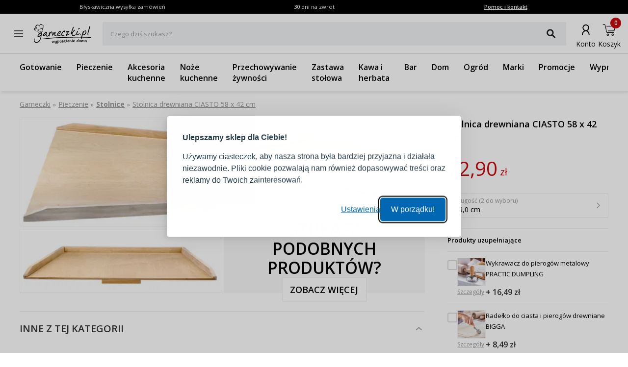

--- FILE ---
content_type: application/javascript; charset=UTF-8
request_url: https://www.garneczki.pl/_next/static/chunks/app/(general)/produkt/%5Bslug%5D/page-d488fbddc3e54981.js
body_size: 16716
content:
(self.webpackChunk_N_E=self.webpackChunk_N_E||[]).push([[4436,6073,3557,2922,1233,1839,7012,8045,5255],{76073:function(e,r,t){"use strict";t.r(r);var i=t(65187);function _extends(){return(_extends=Object.assign?Object.assign.bind():function(e){for(var r=1;r<arguments.length;r++){var t=arguments[r];for(var i in t)({}).hasOwnProperty.call(t,i)&&(e[i]=t[i])}return e}).apply(null,arguments)}r.default=function(e){return i.createElement("svg",_extends({xmlns:"http://www.w3.org/2000/svg",viewBox:"0 0 48 48",style:{enableBackground:"new 0 0 48 48"},xmlSpace:"preserve"},e),i.createElement("switch",null,i.createElement("g",null,i.createElement("path",{style:{fill:"none",stroke:"#231f20",strokeWidth:2,strokeLinecap:"round",strokeLinejoin:"round",strokeMiterlimit:10},d:"m29.8 14.9-8.9 8.9 9.1 9.1"}))))}},83557:function(e,r,t){"use strict";t.r(r);var i=t(65187);function _extends(){return(_extends=Object.assign?Object.assign.bind():function(e){for(var r=1;r<arguments.length;r++){var t=arguments[r];for(var i in t)({}).hasOwnProperty.call(t,i)&&(e[i]=t[i])}return e}).apply(null,arguments)}r.default=function(e){return i.createElement("svg",_extends({xmlns:"http://www.w3.org/2000/svg",viewBox:"0 0 48 48",style:{enableBackground:"new 0 0 48 48"},xmlSpace:"preserve"},e),i.createElement("switch",null,i.createElement("g",null,i.createElement("path",{style:{fill:"none",stroke:"#231f20",strokeWidth:2,strokeLinecap:"round",strokeLinejoin:"round",strokeMiterlimit:10},d:"m21 14.9 9 8.9-9.1 9.1"}))))}},12922:function(e,r,t){"use strict";t.r(r);var i=t(65187);function _extends(){return(_extends=Object.assign?Object.assign.bind():function(e){for(var r=1;r<arguments.length;r++){var t=arguments[r];for(var i in t)({}).hasOwnProperty.call(t,i)&&(e[i]=t[i])}return e}).apply(null,arguments)}r.default=function(e){return i.createElement("svg",_extends({xmlns:"http://www.w3.org/2000/svg",viewBox:"0 0 48 48",style:{enableBackground:"new 0 0 48 48"},xmlSpace:"preserve"},e),i.createElement("path",{style:{fill:"none",stroke:"#231f20",strokeWidth:1.5,strokeLinecap:"round",strokeLinejoin:"round",strokeMiterlimit:10},d:"m22 18.3 5.7 5.8-5.8 5.8"}))}},21233:function(e,r,t){"use strict";t.r(r);var i,a,n,o,s=t(65187);function _extends(){return(_extends=Object.assign?Object.assign.bind():function(e){for(var r=1;r<arguments.length;r++){var t=arguments[r];for(var i in t)({}).hasOwnProperty.call(t,i)&&(e[i]=t[i])}return e}).apply(null,arguments)}r.default=function(e){return s.createElement("svg",_extends({xmlns:"http://www.w3.org/2000/svg",viewBox:"0 0 48 48",style:{enableBackground:"new 0 0 48 48"},xmlSpace:"preserve"},e),i||(i=s.createElement("path",{d:"M40.9 23.6H35c-.3 0-.6-.3-.6-.6v-3.9c0-.3.3-.6.6-.6h4.5c.2 0 .3.1.4.2l1.4 2.2c.1.1.1.2.1.4V23c0 .4-.2.6-.5.6zm-5.4-1.2h4.7v-1l-1-1.6h-3.7v2.6zM15.5 26.2h-12c-.3 0-.6-.3-.6-.6s.3-.6.6-.6h12c.3 0 .6.3.6.6s-.3.6-.6.6zM19.3 32.5c0 .6-.5 1-1 1-.6 0-1-.5-1-1 0-.6.5-1 1-1s1 .5 1 1zM18.9 21.1H9.8c-.3 0-.6-.3-.6-.6s.3-.6.6-.6h9.1c.3 0 .6.3.6.6.1.3-.2.6-.6.6zM23.7 17.3h-8.3c-.3 0-.6-.3-.6-.6s.2-.7.6-.7h8.3c.3 0 .6.3.6.6s-.2.7-.6.7z"})),a||(a=s.createElement("path",{d:"M18.3 36.5c-2.2 0-3.9-1.8-3.9-3.9s1.8-3.9 3.9-3.9c2.2 0 3.9 1.8 3.9 3.9s-1.8 3.9-3.9 3.9zm0-6.7c-1.5 0-2.8 1.2-2.8 2.8 0 1.5 1.2 2.8 2.8 2.8 1.5 0 2.8-1.2 2.8-2.8-.1-1.6-1.3-2.8-2.8-2.8z"})),n||(n=s.createElement("path",{d:"M15 31.2H9.3c-.3 0-.6.3-.6.6s.3.6.6.6h5.3c.1-.4.2-.8.4-1.2zM30.4 10.9h-11c-.3 0-.6.3-.6.6s.3.6.6.6h10.8c.2 0 .3.1.3.3v18.4c0 .2-.1.3-.3.3h-8.9c.2.4.3.8.4 1.3h8.6c.8 0 1.5-.6 1.5-1.5V12.4c.1-.8-.6-1.5-1.4-1.5zM38.9 36.5c-2.2 0-3.9-1.8-3.9-3.9s1.8-3.9 3.9-3.9c2.2 0 3.9 1.8 3.9 3.9s-1.7 3.9-3.9 3.9zm0-6.7c-1.5 0-2.8 1.2-2.8 2.8 0 1.5 1.2 2.8 2.8 2.8 1.5 0 2.8-1.2 2.8-2.8s-1.3-2.8-2.8-2.8z"})),o||(o=s.createElement("path",{d:"M35.6 31.2H21.4c-.1.7.9 1.3.1 1.3h13.7c0-.5.2-.9.4-1.3zM45.2 21.8l-3.6-4.9c-.4-.6-1.3-.9-2.1-.9h-6.3v1.3h6.5c.4 0 .8.2 1 .5l3.6 5.2c.2.3.3.7.3 1.1v6.8c0 .2-.1.3-.3.3h-2.2c.2.4.3.8.4 1.3h2c.8 0 1.5-.6 1.5-1.5v-7.3c-.1-.8-.4-1.3-.8-1.9zM39.9 32.5c0 .6-.5 1-1 1-.6 0-1-.5-1-1 0-.6.5-1 1-1 .6 0 1 .5 1 1z"})))}},81839:function(e,r,t){"use strict";t.r(r);var i,a=t(65187);function _extends(){return(_extends=Object.assign?Object.assign.bind():function(e){for(var r=1;r<arguments.length;r++){var t=arguments[r];for(var i in t)({}).hasOwnProperty.call(t,i)&&(e[i]=t[i])}return e}).apply(null,arguments)}r.default=function(e){return a.createElement("svg",_extends({xmlns:"http://www.w3.org/2000/svg",viewBox:"0 0 638 160",style:{enableBackground:"new 0 0 638 160"},xmlSpace:"preserve"},e),i||(i=a.createElement("path",{d:"M67.2 30.6c-2.5-.9-4.6-1.5-6.5-1.8-1.9-.3-3.9-.4-6.1-.4-4.9 0-8.4 1.1-10.4 3.3-2 2.2-3.1 6.2-3.1 12.1v8.1H57V74H41.2v78.9H16V73.8H3.7v-22H16v-7.7c0-12.7 2.4-22.4 7.1-29.1C27.9 8.3 36.2 5 48.2 5c6.8 0 13.1.8 19.1 2.5v23.1zM100.6 152.8H75.1V51.4h25.6v101.4zM213.4 152.8h-25.2V92.4c0-3.6-.6-6.8-1.7-9.5s-2.6-5-4.5-6.8c-1.9-1.8-4-3.1-6.4-4-2.4-.9-4.9-1.3-7.5-1.3-3.9 0-7.7.7-11.4 2s-7.1 3.5-10.2 6.4v73.7h-25.2V51.6h25.2l.2 7.5c1.5-1.5 3.4-2.9 5.6-4.2 2.2-1.3 4.5-2.4 6.9-3.2 2.4-.9 4.8-1.5 7.4-2 2.5-.5 4.9-.7 7.3-.7 5.1 0 10.1.8 14.8 2.5 4.7 1.6 8.9 4.1 12.6 7.5 3.7 3.4 6.6 7.8 8.8 13.1 2.2 5.4 3.3 11.7 3.3 19.1v61.6zM335.2 102c0 1.6-.1 3.3-.3 5.1l-.6 5.4h-80.9c.9 2.9 2.2 5.7 3.9 8.3 1.7 2.6 3.8 4.9 6.2 6.8s5.2 3.4 8.3 4.6c3.1 1.1 6.5 1.7 10.2 1.7 4.6 0 9.1-.8 13.7-2.4 4.6-1.6 8.3-3.7 11.4-6.4L323 141c-7 5.3-13.9 9-20.6 11.1-6.7 2.2-13.8 3.2-21.3 3.2-7.6 0-14.7-1.4-21.3-4.2-6.6-2.8-12.3-6.6-17.2-11.4-4.8-4.8-8.7-10.4-11.5-16.9-2.8-6.5-4.2-13.4-4.2-20.7s1.4-14.3 4.2-20.7c2.8-6.5 6.7-12.1 11.6-16.9 4.9-4.8 10.6-8.6 17.2-11.4 6.5-2.8 13.5-4.2 21-4.2 7.1 0 13.9 1.3 20.5 3.9 6.5 2.6 12.3 6.3 17.3 10.9 5 4.7 9 10.2 11.9 16.7 3.1 6.6 4.6 13.8 4.6 21.6zm-26.4-9.8c-2-6.4-5.5-11.6-10.6-15.5-5.1-3.9-10.8-5.9-17.2-5.9-6.3 0-12 2-17 5.9-5 3.9-8.5 9.1-10.5 15.5h55.3zM424 124.4c0 5-1.2 9.5-3.5 13.4-2.3 3.9-5.4 7.2-9.1 9.8-3.7 2.6-8 4.6-12.6 6-4.7 1.3-9.3 2-13.9 2-7.7 0-14.8-1.4-21.3-4.3s-12.2-7.4-17.1-13.7l15.2-15.4c3 3.9 6.5 6.9 10.5 9 4 2.2 8.2 3.2 12.8 3.2 4 0 7.3-.7 9.9-2.2 2.6-1.5 3.9-3.6 3.9-6.6 0-3-1.9-5.6-5.6-7.6-3.7-2-9-4.1-15.8-6-4-1.2-7.8-2.7-11.6-4.5-3.7-1.8-7.1-4-10-6.7-2.9-2.6-5.2-5.6-7-9-1.8-3.4-2.6-7.3-2.6-11.7 0-4.9 1.1-9.3 3.4-13.2 2.3-3.9 5.3-7.2 8.9-9.8 3.7-2.6 7.9-4.6 12.5-6 4.7-1.4 9.4-2.1 14.2-2.1 15.4 0 28.1 5.8 37.9 17.5L408 81.7c-2.9-3.6-6.2-6.5-10-8.6-3.4-2.1-7.5-3.1-12-3.1-1.5 0-3.1.2-4.8.6-1.7.4-3.3 1-4.7 1.8-1.5.8-2.7 1.8-3.6 3-.9 1.2-1.4 2.6-1.4 4.1 0 2.7 1.8 5 5.3 7 3.6 2 8.7 4 15.3 6 4.3 1.3 8.4 2.9 12.3 4.9 3.9 2 7.2 4.3 10.2 6.9 2.9 2.6 5.2 5.6 6.9 8.9 1.7 3.2 2.5 7 2.5 11.2zM465.9 152.8h-25.6V51.4h25.6v101.4zM590.7 102.2c0 7.6-1.4 14.6-4.2 21.1-2.8 6.5-6.7 12.1-11.6 16.8-4.9 4.7-10.6 8.5-17.2 11.2-6.6 2.7-13.6 4.1-21.1 4.1-7.5 0-14.5-1.4-21-4.1-6.5-2.7-12.3-6.5-17.2-11.3-4.9-4.8-8.8-10.4-11.6-16.9-2.8-6.5-4.2-13.4-4.2-20.9 0-7.4 1.4-14.3 4.3-20.7 2.9-6.5 6.7-12.1 11.6-17 4.9-4.8 10.6-8.6 17.2-11.4 6.5-2.7 13.5-4.1 20.8-4.1 7.5 0 14.5 1.4 21.1 4.1 6.6 2.7 12.3 6.5 17.2 11.2 4.9 4.7 8.8 10.4 11.6 16.9 2.9 6.5 4.3 13.5 4.3 21zm-25.2 0c0-4.3-.8-8.3-2.3-12.1-1.5-3.7-3.6-7-6.2-9.8-2.6-2.8-5.7-5-9.2-6.6s-7.2-2.4-11.2-2.4c-4 0-7.7.8-11.2 2.4-3.5 1.6-6.5 3.8-9.2 6.6-2.6 2.8-4.7 6.1-6.2 9.8-1.5 3.7-2.3 7.8-2.3 12.1s.8 8.3 2.3 12.1c1.5 3.7 3.6 7 6.2 9.8s5.7 5 9.2 6.6c3.5 1.6 7.2 2.4 11.2 2.4 4 0 7.7-.8 11.2-2.4s6.5-3.8 9.2-6.6c2.6-2.8 4.7-6.1 6.2-9.8 1.6-3.8 2.3-7.8 2.3-12.1z"})),a.createElement("circle",{cx:616.8,cy:135.5,r:19,style:{fill:"#2cace3"}}))}},77012:function(e,r,t){"use strict";t.r(r);var i,a,n,o,s,c,l=t(65187);function _extends(){return(_extends=Object.assign?Object.assign.bind():function(e){for(var r=1;r<arguments.length;r++){var t=arguments[r];for(var i in t)({}).hasOwnProperty.call(t,i)&&(e[i]=t[i])}return e}).apply(null,arguments)}r.default=function(e){return l.createElement("svg",_extends({xmlns:"http://www.w3.org/2000/svg",viewBox:"0 0 48 48",style:{enableBackground:"new 0 0 48 48"},xmlSpace:"preserve"},e),i||(i=l.createElement("path",{d:"m42.3 15.4-3.2-3.2c-.3-.3-.8-.3-1 0-.3.3-.3.8 0 1l1.1 1.1-1 1c.4.3.7.7 1 1l1-1 1.1 1.1c.1.1.3.2.5.2s.4-.1.5-.2c.3-.2.3-.7 0-1zM30.4 4.6h-7c-.4 0-.7.3-.7.7v3.2c0 .4.3.7.7.7h2.7v1.7h1.4V9.3h2.7c.4 0 .7-.3.7-.7V5.3c.2-.4-.1-.7-.5-.7zm-.7 3.2h-5.5V6.1h5.5v1.7z"})),a||(a=l.createElement("path",{d:"M26.9 11c-5.2 0-9.9 2.4-13 6.2.6.1 1.2.2 1.7.3 2.8-3.1 6.8-5 11.3-5 8.4 0 15.2 6.8 15.2 15.2 0 8.4-6.8 15.2-15.2 15.2-5 0-9.4-2.4-12.2-6.1-.5.1-1.1.1-1.7.2 3 4.5 8.1 7.4 13.9 7.4 9.2 0 16.7-7.5 16.7-16.7S36.1 11 26.9 11z"})),n||(n=l.createElement("path",{d:"M27 30.8c-1.7 0-3.1-1.4-3.1-3.1 0-1.7 1.4-3.1 3.1-3.1 1.7 0 3.1 1.4 3.1 3.1-.1 1.7-1.5 3.1-3.1 3.1zm0-4.7c-.9 0-1.7.8-1.7 1.7 0 .9.8 1.7 1.7 1.7.9 0 1.7-.8 1.7-1.7 0-1-.8-1.7-1.7-1.7z"})),o||(o=l.createElement("path",{d:"M35.2 27h-5.3c.1.2.1.5.1.7 0 .2 0 .4-.1.7h5.3c.4 0 .7-.3.7-.7 0-.3-.3-.7-.7-.7z"})),s||(s=l.createElement("path",{d:"M27 40.8c-7.2 0-13.1-5.9-13.1-13.1 0-7.2 5.9-13.1 13.1-13.1 6.1 0 11.3 4.1 12.7 10.1.1.4-.1.7-.5.8-.4.1-.7-.1-.8-.5-1.2-5.3-5.9-9-11.4-9-6.5 0-11.7 5.2-11.7 11.7S20.5 39.4 27 39.4c5.7 0 10.5-4.1 11.5-9.6.1-.4.4-.6.8-.6.4.1.6.4.6.8-1.2 6.2-6.6 10.8-12.9 10.8z"})),c||(c=l.createElement("path",{d:"M14.5 31.5H4.4c-.4 0-.7.3-.7.7 0 .4.3.7.7.7H15c-.2-.5-.4-.9-.5-1.4zM13.9 27.7c0-.5 0-.9.1-1.3-.1 0-.2-.1-.3-.1H5.9c-.4 0-.7.3-.7.7 0 .4.3.7.7.7h7.8c.1.1.1.1.2 0zM15.8 21H11c-.4 0-.7.3-.7.7 0 .4.3.7.7.7h4c.2-.5.5-1 .8-1.4z"})))}},18045:function(e,r,t){"use strict";t.r(r);var i,a=t(65187);function _extends(){return(_extends=Object.assign?Object.assign.bind():function(e){for(var r=1;r<arguments.length;r++){var t=arguments[r];for(var i in t)({}).hasOwnProperty.call(t,i)&&(e[i]=t[i])}return e}).apply(null,arguments)}r.default=function(e){return a.createElement("svg",_extends({xmlns:"http://www.w3.org/2000/svg",viewBox:"0 0 48 48"},e),i||(i=a.createElement("path",{d:"M24 42q-3.35 0-6.25-1.25t-5.075-3.425Q10.5 35.15 9.25 32.25 8 29.35 8 26h1.55q0 6 4.225 10.225T24 40.45q6 0 10.225-4.225T38.45 26q0-6-4.15-10.225T24.15 11.55h-1.2l3.55 3.5-1.1 1.05-5.4-5.45 5.45-5.4 1.1 1.05-3.7 3.7H24q3.35 0 6.25 1.25t5.075 3.425Q37.5 16.85 38.75 19.75 40 22.65 40 26t-1.25 6.25q-1.25 2.9-3.425 5.075Q33.15 39.5 30.25 40.75 27.35 42 24 42Z"})))}},15255:function(e,r,t){"use strict";t.r(r);var i,a=t(65187);function _extends(){return(_extends=Object.assign?Object.assign.bind():function(e){for(var r=1;r<arguments.length;r++){var t=arguments[r];for(var i in t)({}).hasOwnProperty.call(t,i)&&(e[i]=t[i])}return e}).apply(null,arguments)}r.default=function(e){return a.createElement("svg",_extends({xmlns:"http://www.w3.org/2000/svg",viewBox:"0 0 48 48"},e),i||(i=a.createElement("path",{d:"m18.1 42.45-3.35-5.7-6.5-1.3.65-6.55L4.7 24l4.2-4.9-.65-6.5 6.5-1.35 3.35-5.7 5.9 2.6 5.9-2.6 3.4 5.7 6.5 1.35-.7 6.5 4.2 4.9-4.2 4.9.7 6.55-6.5 1.3-3.4 5.7-5.9-2.6Zm.7-2L24 38.3l5.25 2.15 3.15-4.9 5.65-1.35-.55-5.85L41.4 24l-3.9-4.4.55-5.85-5.65-1.3-3.15-4.9L24 9.7l-5.25-2.15-3.15 4.9-5.65 1.3.55 5.85L6.6 24l3.9 4.35-.55 5.9 5.65 1.3ZM24 24Zm-2.1 5.5 9.9-9.85-1.15-1.05-8.75 8.7-4.55-4.65-1.15 1.2Z"})))}},79245:function(e,r,t){"use strict";t.d(r,{Z:function(){return addSeconds}});var i=t(10065),a=t(6366),n=t(80363);function addSeconds(e,r){(0,n.Z)(2,arguments);var t=(0,i.Z)(r);return(0,a.Z)(e,1e3*t)}},76962:function(e,r,t){Promise.resolve().then(t.bind(t,10456)),Promise.resolve().then(t.bind(t,17080)),Promise.resolve().then(t.t.bind(t,75124,23))},19946:function(e,r,t){"use strict";t.d(r,{J:function(){return FullWidthBanners}});var i=t(27573),a=t(58344),n=t.n(a),o=t(7653),s=t(87059),c=t(64831),l=t(56534),d=t(93746),_=t(17319),u=t.n(_);let m={1920:1900,1680:1600,1600:1500,1536:1500,1440:1400,1366:1300,1280:1200,428:[400,500,600],414:[400,500,600],412:[400,500,600],393:[400,500,600],390:[400,500,600],385:[350,400,500],384:[350,400,500],375:[350,400,500],360:[350,400,500],320:[300,350,400]};function FullWidthBanners(e){let{banners:r,maxHeight:t=200,name:a,initialSlide:_}=e,updateCookie=e=>{let t=(0,c.ej)(l.Ak);if(!t)return;let i=JSON.parse(t),n={...i,[a]:e===r.length-1?0:e+1};(0,c.d8)(l.Ak,JSON.stringify(n))};return((0,o.useEffect)(()=>{updateCookie(_)},[]),0===r.length)?null:(0,i.jsx)("div",{className:n()("FullWidthBanners",u().FullWidthBanners__wrapper),style:{"--max-height":"".concat(t,"px")},children:(0,i.jsx)(s.iR,{hasArrows:r.length>1,initialSlide:_,loop:!0,onSlideChange:e=>{updateCookie(e.realIndex)},autoplay:!0,children:r.map((e,r)=>(0,i.jsx)("div",{className:u().FullWidthBanners__slide,children:(0,d.$)(e.layout,null,e.name,r+1,(0,d.W)(e.location),m)},e.productBannerId))})})}},10456:function(e,r,t){"use strict";t.r(r),t.d(r,{ProductDetailsPage:function(){return ProductDetailsPage}});var i=t(27573),a=t(58344),n=t.n(a),o=t(21233),s=t(77012),c=t(18045),l=t(15255),d=t(2056),_=t.n(d),u=t(7653),m=t(3458),p=t(87059),h=t(64831),g=t(68929),v=t(19946),x=t(17759),b=t(29705),f=t(83016),P=t(15968),j=t.n(P);let DeliverySidebarContent=e=>{let{shippingMethods:r,paymentMethods:t}=e,{t:a}=(0,g.$)("products"),n=(0,f.eV)(),o=[...t].sort((e,r)=>e.price.amount-r.price.amount).find(e=>e.isCashOnDelivery);return(0,i.jsxs)("div",{className:j().deliverySidebarContent,children:[(0,i.jsx)("p",{children:a("singleProduct.deliverySidebar.priceList")}),(0,i.jsx)("ul",{children:r.map(e=>(0,i.jsxs)("li",{children:[e.name,":"," ",(0,i.jsx)("strong",{children:(0,h.T4)(e.price.amount,e.locale,e.price.currency)})]},e.shippingCode))}),o?(0,i.jsx)("p",{children:(0,i.jsx)(x.cC,{i18nKey:"singleProduct.deliverySidebar.cashOnDeliveryAdditionalCost",t:a,components:[(0,i.jsx)("strong",{},0)],values:{price:(0,h.T4)(o.price.amount,o.locale,o.price.currency)}})}):null,(0,i.jsx)("p",{children:a("singleProduct.deliverySidebar.oneCost")}),(0,i.jsxs)(_(),{href:b._j[n].DELIVERY,prefetch:!1,children:[a("singleProduct.deliverySidebar.checkOptions")," >>"]})]})};var S=t(38664),y=t(68025),w=t.n(y);let LearnMoreSidebar=e=>{let{children:r,icon:t,isOpen:a=!1,title:n,onClose:o}=e,closeSidebar=()=>{null==o||o()};return(0,i.jsx)(p.YE,{isOpen:a,onOverlayPress:closeSidebar,children:(0,i.jsxs)("div",{className:w().learnMoreWrapper,children:[(0,i.jsxs)("div",{className:w().learnMoreHeader,children:[(0,i.jsxs)("div",{className:w().learnMoreHeaderIconTitle,children:[t,(0,i.jsx)("p",{children:n})]}),(0,i.jsx)(p.zx,{size:"icon",variant:"iconButton",onPress:closeSidebar,children:(0,i.jsx)(S.default,{})})]}),(0,i.jsx)("div",{className:w().learnMoreGrid,children:r})]})})};var I=t(88542),N=t.n(I);let OrderSidebarContent=()=>{let{t:e}=(0,g.$)("products");return(0,i.jsxs)("div",{className:N().orderSidebarContent,children:[(0,i.jsx)("p",{children:(0,i.jsx)(x.cC,{i18nKey:"singleProduct.deliverySidebar.shipmentExplanation",t:e,components:[(0,i.jsx)("strong",{},0)]})}),(0,i.jsx)("p",{children:(0,i.jsx)(x.cC,{i18nKey:"singleProduct.deliverySidebar.deliveryExplanation",t:e,components:[(0,i.jsx)("strong",{},0)]})}),(0,i.jsx)("p",{children:e("singleProduct.deliverySidebar.orderBeforeHour",{hour:"13:00"})}),(0,i.jsx)("p",{children:e("singleProduct.deliverySidebar.informationTitle")}),(0,i.jsxs)("ul",{children:[(0,i.jsx)("li",{children:e("singleProduct.deliverySidebar.informationMoreProducts")}),(0,i.jsx)("li",{children:e("singleProduct.deliverySidebar.traditionalTransfer")})]})]})};var D=t(63456),R=t(46028),k=t(84411),L=t(99937),C=t(69886),E=t(11108),O=t(93516),W=t(38978),M=t(2152),T=t(87162),z=t(24269),B=t.n(z);let V={1920:300,1680:300,1600:300,1536:300,1440:300,1366:300,1280:300,428:[300,400,500],414:[300,400,500],412:[300,400,500],393:[300,400,500],390:[300,400,500],385:[300,400,500],384:[300,400,500],375:[300,400,500],360:[300,600,900],320:[300,400,500]},AncillaryProducts=e=>{let{ancillaryProducts:r,currency:t,locale:a,selectedAncillaryProducts:n,setAncillaryProduct:o,setAncillaryProductSidebarOpen:s,setSelectedAncillaryProducts:c}=e,{t:l}=(0,g.$)(["products"]),[d,_]=(0,u.useState)(!1),handleCheckboxPress=e=>{if(n.includes(e)){let r=n.findIndex(r=>r===e);c(e=>{let t=[...e];return t.splice(r,1),t});return}c(r=>{let t=[...r];return t.push(e),t})},handleSidebarOpen=e=>{(0,m.flushSync)(()=>{o(r[e].slug)}),s(!0)};return(0,i.jsxs)("div",{className:B().ancillaryProducts,children:[(0,i.jsx)("p",{className:B()["ancillaryProducts--title"],children:l("singleProduct.ancillaryProducts")}),(0,i.jsx)("div",{className:B().ancillaryProducts__products,children:Object.keys(r).map((e,o)=>o>2?null:(0,i.jsxs)("div",{className:B().ancillaryProducts__product,children:[(0,i.jsx)(p.XZ,{checked:n.includes(e),onChange:()=>handleCheckboxPress(e)}),(0,i.jsxs)("div",{className:B().ancillaryProducts__product__information,children:[(0,i.jsxs)("div",{className:B().ancillaryProducts__product__information__row,children:[(0,i.jsx)(E.E,{alt:(0,M.N)(r[e]),title:(0,M.N)(r[e]),breakpoints:V,className:B()["ancillaryProducts__product__information__row--image"],src:r[e].images[0],loader:!1,onClick:()=>handleSidebarOpen(e)}),(0,i.jsx)("p",{className:B()["ancillaryProducts__product__information__row--name"],onClick:()=>handleSidebarOpen(e),children:(0,M.N)(r[e])})]}),(0,i.jsxs)("div",{className:B().ancillaryProducts__product__information__row,children:[(0,i.jsx)("span",{className:B()["ancillaryProducts__product__information__row--details"],onClick:()=>handleSidebarOpen(e),children:l("singleProduct.details")}),(0,i.jsxs)("span",{className:B()["ancillaryProducts__product__information__row--price"],children:["+"," ",(0,h.T4)(r[e].price,a,t)]})]})]})]},o))}),Object.keys(r).length>3?(0,i.jsxs)(i.Fragment,{children:[(0,i.jsx)("div",{className:B().ancillaryProducts__products,children:(0,i.jsx)(p.HZ,{duration:500,height:d?"auto":0,children:Object.keys(r).map((e,o)=>o<=2?null:(0,i.jsxs)("div",{className:B().ancillaryProducts__product,children:[(0,i.jsx)(p.XZ,{checked:n.includes(e),onChange:()=>handleCheckboxPress(e)}),(0,i.jsxs)("div",{className:B().ancillaryProducts__product__information,children:[(0,i.jsxs)("div",{className:B().ancillaryProducts__product__information__row,children:[(0,i.jsx)(E.E,{alt:(0,M.N)(r[e]),title:(0,M.N)(r[e]),breakpoints:V,className:B()["ancillaryProducts__product__information__row--image"],src:r[e].images[0],onClick:()=>handleSidebarOpen(e)}),(0,i.jsx)("p",{className:B()["ancillaryProducts__product__information__row--name"],onClick:()=>handleSidebarOpen(e),children:(0,M.N)(r[e])})]}),(0,i.jsxs)("div",{className:B().ancillaryProducts__product__information__row,children:[(0,i.jsx)("span",{className:B()["ancillaryProducts__product__information__row--details"],onClick:()=>handleSidebarOpen(e),children:l("singleProduct.details")}),(0,i.jsxs)("span",{className:B()["ancillaryProducts__product__information__row--price"],children:["+"," ",(0,h.T4)(r[e].price,a,t)]})]})]})]},o))})}),(0,i.jsx)(p.zx,{variant:"iconButton",size:"icon",buttonName:"showMoreButton",fullWidth:!0,onPress:()=>_(e=>!e),children:d?l("singleProduct.showLess"):l("singleProduct.showMore")})]}):null]})};var A=t(83557),H=t(64437),F=t.n(H);let ShipmentInformation=e=>{let{description:r,icon:t,title:a,onClick:n}=e;return(0,i.jsx)("div",{className:F().shipmentInformation,children:(0,i.jsxs)(p.zx,{variant:"iconButton",size:"icon",fullWidth:!0,endIcon:(0,i.jsx)(A.default,{}),onPress:n,children:[t,(0,i.jsxs)("div",{className:F().shipmentInformation__labelsWrapper,children:[(0,i.jsx)("p",{className:F()["shipmentInformation__labelsWrapper--title"],children:a}),(0,i.jsx)("p",{className:F()["shipmentInformation__labelsWrapper--description"],children:r})]})]})})};var G=t(12922),U=t(76805),Q=t.n(U);let VariantSelector=e=>{var r;let{bottomLabel:t,topLabel:a,onPress:n}=e;return(0,i.jsx)("div",{className:Q().variantSelector,children:(0,i.jsx)(p.zx,{endIcon:(0,i.jsx)(G.default,{}),fullWidth:!0,variant:"secondary",onPress:n,children:(0,i.jsxs)("div",{className:Q().variantSelector__labelsWrapper,children:[(0,i.jsx)("span",{className:Q()["variantSelector__labelsWrapper--topLabel"],children:a}),(0,i.jsx)("span",{className:Q()["variantSelector__labelsWrapper--bottomLabel"],children:null!==(r=null==t?void 0:t())&&void 0!==r?r:""})]})})})};var Z=t(77617),q=t.n(Z);let K={1920:300,1680:300,1600:300,1536:300,1440:300,1366:300,1280:300,428:[300,400,600],414:[300,400,600],412:[300,400,600],393:[300,400,600],390:[300,400,600],385:[300,400,600],384:[300,400,600],375:[300,400,600],360:[300,400,600],320:[300,400,600]},ProductInformation=e=>{var r,t,a,d,m;let{amount:v,className:P,product:j,ancillaryProducts:S,variants:y,shippingMethods:w,productReviews:I,onQuantityChange:N,onVariantSelectorPress:z,setIsDeliverySidebarOpen:B,setIsGuaranteeSidebarOpen:V,setIsReturnSidebarOpen:A,setIsShipmentSidebarOpen:H,setAncillaryProduct:F,setAncillaryProductSidebarOpen:G,handleReviewsPress:U}=e,Q=(0,u.useRef)(null),[Z,Y]=(0,u.useState)(!0),{t:X}=(0,g.$)(["products","common"]),{addToBasket:J,setIsCartSidebarOpen:$,freeShippingPrice:ee,basketId:er,resetBasket:et}=(0,O.useBasket)(),ei=(0,f.eV)(),[ea,en]=(0,u.useState)([]),{basketBindingApiKey:eo,saveBasketBindingApiKey:es}=(0,R.b)(er),ec=!!(null===(r=j.attributes)||void 0===r?void 0:r.find(e=>{var r;return(null==e?void 0:e.slug)==="mix_of_colors"&&(null==e?void 0:null===(r=e.values)||void 0===r?void 0:r.includes(X("common.yes")))})),el=!!(null===(t=j.attributes)||void 0===t?void 0:t.find(e=>{var r;return(null==e?void 0:e.slug)==="mix_of_patterns"&&(null==e?void 0:null===(r=e.values)||void 0===r?void 0:r.includes(X("common.yes")))})),ed=null===(a=[...w].sort((e,r)=>e.price.amount-r.price.amount))||void 0===a?void 0:a[0],e_=null===(d=[...w].sort((e,r)=>e.shippingDays-r.shippingDays))||void 0===d?void 0:d[0],{shipmentTime:eu,shipmentDuration:em}=(0,T.G)(j.shippingTime,ei,j.shippingDeliverySettings,j.defaultCalendar),{deliveryTime:ep}=(0,T.$)(em,null==e_?void 0:e_.shippingDays,ei,j.shippingDeliverySettings,j.localeCalendar),variantButtonBottomLabel=e=>{let r=j.attributes.filter(e=>!!e.name),t=r.filter(e=>!!e.name).findIndex(r=>r.name.trim().toLocaleLowerCase(ei)===y[e].label.trim().toLocaleLowerCase(ei)),i=t>-1?r[t].values.map(e=>"".concat(e).concat(r[t].unit?" ".concat(r[t].unit):"")).join(", "):"";return i},{review:eh,reviewsAmount:eg}=(0,u.useMemo)(()=>{let e=I.reduce((e,r)=>e+r.ratingDescription+r.ratingPrice+r.ratingQuality,0),r=I.length;return{review:0===r?0:e/(3*r)/10,reviewsAmount:r}},[I]),ev=(0,u.useMemo)(()=>0===eg||eg>=5?X("singleProduct.numberOfReviews5",{amount:eg}):eg<5&&eg>1?X("singleProduct.numberOfReviews2",{amount:eg}):X("singleProduct.numberOfReviews",{amount:eg}),[eg]);async function handleUnboundWidgetClicked(){let e=await J(null==j?void 0:j.productId,v);if(e){let r=await (0,D.m)(e,ei);if(r)return es(e,r),r}return new Promise(e=>e("NONE"))}return(0,u.useEffect)(()=>{function handleResize(){if(!Q.current)return;let e=Q.current,r=document.documentElement.clientHeight,t=e.clientHeight+20;Z!==t<r&&Y(t<r)}return handleResize(),window.addEventListener("resize",handleResize),()=>{window.removeEventListener("resize",handleResize)}},[Q,Z,Y]),(0,i.jsxs)("div",{className:n()(q().productInformation,P,{[q().isSticky]:Z}),ref:Q,children:[(0,i.jsxs)("div",{className:q().productInformation__section,children:[!j.brandIsHiddenOnProductPage&&(null==j?void 0:j.brandImage)?(0,i.jsx)(_(),{className:q().productInformation__brandImage,prefetch:!1,href:"".concat(b._j[ei].SINGLE_BRAND,"/").concat(j.brandSlug),children:(0,i.jsx)(E.E,{alt:j.brandName,title:j.brandName,breakpoints:K,className:q()["productInformation__brandImage--image"],src:j.brandImage,loader:!1})}):null,(0,i.jsx)("h1",{className:q().productInformation__productName,children:(0,M.N)(j)}),(0,i.jsxs)("div",{className:q().productInformation__productNumbers,children:["collection"===j.type?(0,i.jsxs)("span",{className:q()["productInformation__productNumbers--ean"],children:["EAN: ",j.ean]}):null,!j.brandIsHiddenOnProductPage&&j.brandName?(0,i.jsxs)(i.Fragment,{children:[(0,i.jsx)(_(),{prefetch:!1,href:"".concat(b._j[ei].SINGLE_BRAND,"/").concat(j.brandSlug),className:q()["productInformation__productNumbers--number"],children:j.brandName}),null!==j.series&&"N/A"!==j.series?(0,i.jsxs)(i.Fragment,{children:[(0,i.jsx)("hr",{className:q()["productInformation__productNumbers--divider"]}),(0,i.jsx)(_(),{prefetch:!1,href:"".concat(b._j[ei].SINGLE_BRAND,"/").concat(j.brandSlug,"?filters[series][]=").concat(j.series),className:q()["productInformation__productNumbers--number"],children:j.series})]}):null]}):null]}),ec||el?(0,i.jsxs)("div",{className:q().productInformation__warningsWrapper,children:[ec?(0,i.jsx)(p.d,{type:"warning",icon:"none",children:X("singleProduct.colorMix")}):null,el?(0,i.jsx)(p.d,{type:"warning",icon:"none",children:X("singleProduct.patternMix")}):null]}):null,(0,i.jsxs)("div",{className:q().productInformation__priceWrapper,children:[(0,i.jsx)("span",{className:q()["productInformation__priceWrapper--price"],children:(0,h.rU)(null==j?void 0:j.price,j.locale,j.currency).price}),(0,i.jsx)("span",{className:q()["productInformation__priceWrapper--currency"],children:(0,h.rU)(null==j?void 0:j.price,j.locale,j.currency).currency}),(null==j?void 0:j.previousPrice)&&(null==j?void 0:j.previousPrice)>0?(0,i.jsx)("span",{className:q()["productInformation__priceWrapper--discountedPrice"],children:(0,h.T4)(null==j?void 0:j.previousPrice,j.locale,j.currency)}):null]}),j.priceType!==C.FT.Regular&&!!j.previousPrice&&(0,i.jsxs)("p",{className:q().productInformation__discountInformation,children:[" ",(0,i.jsx)(x.cC,{i18nKey:"singleProduct.saving",t:X,components:[(0,i.jsx)("b",{},0)],values:{price:(0,h.T4)((null==j?void 0:j.previousPrice)-(j.price||0),j.locale,j.currency)}}),j.priceType===C.FT.Promotion&&(null==j?void 0:j.promotionDateIsShowed)&&j.promotionEndDate?" ".concat(X("singleProduct.discountValidDate",{date:(0,h.p6)(j.promotionEndDate)})):null,j.priceType!==C.FT.Promotion||(null==j?void 0:j.promotionDateIsShowed)?null:" ".concat(X("singleProduct.discountSellout")),j.priceType===C.FT.Sellout?" ".concat(X("singleProduct.discountSellout")):null," ",(0,i.jsx)(x.cC,{i18nKey:"singleProduct.omnibus",t:X,components:[(0,i.jsx)("b",{},0)],values:{price:(0,h.T4)(j.price||0,j.locale,j.currency)}})]}),(0,i.jsx)("div",{className:q().productInformation__variantSelector,children:y.map((e,r)=>(0,i.jsx)(VariantSelector,{bottomLabel:()=>variantButtonBottomLabel(r),topLabel:X("singleProduct.variantLabel",{variant:e.label,amount:e.availableVariantItems.length}),onPress:()=>z(e)},r))}),(null===(m=Object.keys(S))||void 0===m?void 0:m.length)>0&&(0,i.jsx)(AncillaryProducts,{ancillaryProducts:S,locale:j.locale,currency:j.currency,selectedAncillaryProducts:ea,setAncillaryProduct:F,setAncillaryProductSidebarOpen:G,setSelectedAncillaryProducts:en}),(0,i.jsx)("div",{className:q().productInformation__amountSelector,children:(0,i.jsx)(p.Uo,{endLabel:(null==j?void 0:j.stock)===1?X("singleProduct.lastItem"):X("singleProduct.maxAmount",{amount:(null==j?void 0:j.stock)>100?100:null==j?void 0:j.stock,package:j.packageType}),endLabelClassName:q()["productInformation__amountSelector--labels"],startLabel:X("common:common.amount"),startLabelClassName:q()["productInformation__amountSelector--labels"],max:(null==j?void 0:j.stock)>100?100:null==j?void 0:j.stock,min:1,value:v,variant:"cozy",onChange:N})}),(0,i.jsx)(p.zx,{fullWidth:!0,variant:"leaf",onPress:()=>{$(!0),J(null==j?void 0:j.productId,v,ea);let e={name:(0,M.N)(j),brand:j.brandName,categoryPath:j.categoryHomePath,currency:j.currency,id:j.productId,price:j.price,quantity:v,importFlag:j.importFlag},r=ea.map(e=>({brand:S[e].brandName,categoryPath:S[e].categoryHomePath,currency:j.currency,id:e,name:(0,M.N)(S[e]),price:S[e].price,quantity:1,importFlag:S[e].importFlag}));r.push(e),(0,W.sg)(r)},isDisabled:0===j.stock,children:X(0!==j.stock?"common:common.addToCart":"common:common.outOfStock")}),(0,i.jsx)(k.T,{bindingPlace:L.e.PRODUCT_CARD,productId:j.productId,basketBindingApiKey:eo,onUnboundWidgetClicked:handleUnboundWidgetClicked})]}),(0,i.jsxs)("div",{className:q().productInformation__shipmentInformationWrapper,children:[(0,i.jsx)(ShipmentInformation,{description:"".concat(X("common:common.delivery"),": ").concat(X(ep)),icon:(0,i.jsx)(s.default,{}),title:"".concat(X("common:common.shipment"),": ").concat(X(eu)),onClick:()=>H(!0)}),(0,i.jsx)(ShipmentInformation,{description:X("singleProduct.muchChoices"),icon:(0,i.jsx)(o.default,{}),title:"".concat(X("common:common.deliveryCost",{price:(0,h.T4)(null==ed?void 0:ed.price.amount,null==ed?void 0:ed.locale,null==ed?void 0:ed.price.currency)})),onClick:()=>B(!0)}),(0,i.jsx)(ShipmentInformation,{description:X("singleProduct.withoutExplanation"),icon:(0,i.jsx)(c.default,{}),title:X("singleProduct.30daysReturn"),onClick:()=>A(!0)}),(0,i.jsx)(ShipmentInformation,{description:X("singleProduct.noExceptions"),icon:(0,i.jsx)(l.default,{}),title:X("singleProduct.2yearsGuarantee"),onClick:()=>V(!0)})]}),(0,i.jsxs)("div",{className:q().productInformation__productReviews,children:[(0,i.jsxs)("div",{className:q()["productInformation__productReviews--reviewWrapper"],children:[(0,i.jsx)(p.tS,{score:eh}),(0,i.jsxs)("span",{children:[eh.toFixed(1)," / 5"]})]}),(0,i.jsx)("hr",{}),(0,i.jsx)("span",{onClick:U,children:ev})]})]})};var Y=t(9383),X=t.n(Y);let ReturnSidebarContent=()=>{let{t:e}=(0,g.$)("products");return(0,i.jsxs)("div",{className:X().returnSidebarContent,children:[(0,i.jsx)("p",{children:e("singleProduct.returnSidebar.informationTitle")}),(0,i.jsxs)("ul",{children:[(0,i.jsx)("li",{children:e("singleProduct.returnSidebar.information30Days")}),(0,i.jsx)("li",{children:e("singleProduct.returnSidebar.informationOwnCost")}),(0,i.jsx)("li",{children:e("singleProduct.returnSidebar.information14Days")}),(0,i.jsx)("li",{children:e("singleProduct.returnSidebar.informationReason")}),(0,i.jsx)("li",{children:e("singleProduct.returnSidebar.informationNoDamage")})]})]})},J={1920:200,1680:200,1600:200,1536:200,1440:200,1366:200,1280:200,428:[200,300,400],414:[200,300,400],412:[200,300,400],393:[200,300,400],390:[200,300,400],385:[200,300,400],384:[200,300,400],375:[200,300,400],360:[200,300,400],320:[200,300,400]};var $=t(47234),ee=t.n($);function VariantSidebar(e){let{isOpen:r=!1,locale:t,productId:a,variants:o,onClose:s}=e,{t:c}=(0,g.$)(["products","common"]),l=(0,f.eV)(),closeSidebar=()=>{setTimeout(()=>{var e;let r=null===(e=document.getElementsByClassName("variantSidebarWrapper"))||void 0===e?void 0:e[0];r&&(null==r||r.scrollTo({top:0}))},200),null==s||s()};return(0,i.jsx)(p.YE,{isOpen:r,onOverlayPress:closeSidebar,wrapperClassName:"variantSidebarWrapper",children:(0,i.jsxs)("div",{children:[(0,i.jsxs)("div",{className:ee().variantSidebarHeader,children:[(0,i.jsx)("p",{children:o.label}),(0,i.jsx)(p.zx,{size:"icon",variant:"iconButton",onPress:closeSidebar,children:(0,i.jsx)(S.default,{})})]}),(0,i.jsx)("div",{className:ee().variantSidebarGrid,children:o.availableVariantItems.map(e=>{if(0===e.productData.price)return null;let r=e.productId===a;return(0,i.jsx)(_(),{prefetch:!1,href:"".concat(b._j[l].SINGLE_PRODUCT,"/").concat(e.productData.slug),className:ee().variantSidebarItem,onClick:r?closeSidebar:void 0,children:(0,i.jsxs)("div",{className:ee().variantSidebarItemWrapper,children:[(0,i.jsx)(E.E,{alt:e.label,title:e.label,className:n()(ee().variantSidebarItemImage,{[ee()["variantSidebarItemImage--active"]]:r,[ee()["variantSidebarItemImage--no-stock"]]:!e.productData.stock}),breakpoints:J,src:e.productData.images[0],loading:"lazy",fetchPriority:"low",width:200,height:200}),(0,i.jsx)("span",{className:ee().variantSidebarItemName,children:e.label}),(0,i.jsx)("span",{className:ee().variantSidebarItemPrice,children:(0,h.T4)(e.productData.price,t,e.productData.currency)}),!e.productData.stock&&(0,i.jsx)("span",{children:c("common.temporarilyUnavailable")})]})},e.productId)})}),o.otherVariantItems.length>0?(0,i.jsxs)(i.Fragment,{children:[(0,i.jsx)("div",{className:ee().variantSidebarOtherVariantsHeader,children:(0,i.jsx)("p",{children:c("singleProduct.variantSidebar.otherVariants")})}),(0,i.jsx)("div",{className:ee().variantSidebarGrid,children:o.otherVariantItems.map(e=>0===e.productData.price?null:(0,i.jsx)(_(),{href:"".concat(b._j[l].SINGLE_PRODUCT,"/").concat(e.productData.slug),prefetch:!1,className:ee().variantSidebarItem,children:(0,i.jsxs)("div",{className:ee().variantSidebarItemWrapper,children:[(0,i.jsx)(E.E,{alt:e.label,title:e.label,className:n()(ee().variantSidebarItemImage,{[ee()["variantSidebarItemImage--no-stock"]]:!e.productData.stock}),breakpoints:J,src:e.productData.images[0],loading:"lazy",fetchPriority:"low",width:200,height:200}),(0,i.jsx)("span",{className:ee().variantSidebarItemName,children:e.label}),(0,i.jsx)("span",{className:ee().variantSidebarItemPrice,children:(0,h.T4)(e.productData.price,t,e.productData.currency)}),!e.productData.stock&&(0,i.jsx)("span",{children:c("common.temporarilyUnavailable")})]})},e.productId))})]}):null]})})}var er=t(57470),et=t.n(er);let WarrantySidebarContent=()=>{let{t:e}=(0,g.$)("products");return(0,i.jsx)("div",{className:et().warrantySidebarContent,children:(0,i.jsxs)("ul",{children:[(0,i.jsx)("li",{children:e("singleProduct.warrantySidebar.informationWarranty",{years:2})}),(0,i.jsx)("li",{children:e("singleProduct.warrantySidebar.informationHelp")}),(0,i.jsx)("li",{children:e("singleProduct.warrantySidebar.informationReplacement")})]})})};var ei=t(33380),ea=t.n(ei);let en={1920:1200,1680:1050,1600:1050,1536:1050,1440:1050,1366:1050,1280:1050,428:[400,500,600],414:[400,500,600],412:[400,500,600],393:[400,500,600],390:[400,500,600],385:[400,500,600],384:[400,500,600],375:[300,350,400],360:[400,500,600],320:[300,350,400]},ImageLightbox=e=>{let{images:r,imageLightbox:t,setImageLightbox:a}=e,[o,s]=(0,p.hZ)(),c=(0,u.useRef)(null),l=n()(ea()["imageLightbox--overlay"],{[ea()["imageLightbox--overlay--open"]]:null!==t}),d=n()(ea().imageLightbox,{[ea()["imageLightbox--open"]]:null!==t}),_=n()(ea().imageLightbox__content__scrollArrows,{[ea()["imageLightbox__content__scrollArrows--closed"]]:null===t}),handleImageChange=e=>{a(e)};(0,u.useEffect)(()=>(null!==t?o():s(),()=>{s()}),[t]);let m=(0,u.useCallback)(e=>{if(null===t)return;(null==e?void 0:e.scrollHeight)===(null==e?void 0:e.clientHeight)&&(null==e?void 0:e.clientHeight)!==void 0&&(null==e?void 0:e.scrollHeight)!==void 0&&c.current&&(c.current.style.visibility="hidden");let r=null==e?void 0:e.children[t];r&&r.scrollIntoView()},[t]);return(0,i.jsx)(p.h_,{children:(0,i.jsxs)("aside",{children:[(0,i.jsx)("div",{className:l}),(0,i.jsx)("div",{className:d,children:(0,i.jsxs)("div",{className:ea().imageLightbox__content,children:[(0,i.jsx)("button",{className:ea()["imageLightbox__content--closeButton"],onClick:()=>{a(null)},children:(0,i.jsx)(S.default,{})}),(0,i.jsx)("div",{className:ea().imageLightbox__content__imagePicker,children:r.map((e,r)=>(0,i.jsx)(E.E,{alt:"lightbox-navigation-image",className:n()(ea()["imageLightbox__content__imagePicker--image"],t===r&&ea()["imageLightbox__content__imagePicker--image--active"]),src:"".concat(e,"?class=x200"),onMouseEnter:()=>handleImageChange(r),loading:"lazy",loader:!1},r))}),(0,i.jsx)("div",{className:ea().imageLightbox__content__imageWrapper,children:(0,i.jsx)(E.E,{alt:"lightbox-image",className:ea()["imageLightbox__content--image"],src:r[null!=t?t:0],breakpoints:en})}),(0,i.jsx)("div",{className:ea().imageLightbox__content__imageScroll,onScroll:e=>{if(!c.current)return;let r=e.currentTarget.scrollHeight-e.currentTarget.scrollTop===e.currentTarget.clientHeight;if(r){c.current.style.visibility="hidden";return}c.current.style.visibility="visible"},ref:m,children:r.map((e,r)=>(0,i.jsx)(E.E,{alt:"lightbox-mobile-image",src:e,breakpoints:en,loading:"lazy",loader:!1},r))}),(0,i.jsxs)("div",{className:_,ref:c,children:[(0,i.jsx)("span",{}),(0,i.jsx)("span",{}),(0,i.jsx)("span",{})]})]})})]})})};var eo=t(11875),es=t(16463),ec=t(32859),el=t(7050),ed=t.n(el);let e_={1920:200,1680:200,1600:200,1536:200,1440:200,1366:200,1280:200,428:[200,300,400],414:[200,300,400],412:[200,300,400],393:[200,300,400],390:[200,300,400],385:[200,300,400],384:[200,300,400],375:[200,300,400],360:[200,300,400],320:[200,300,400]},RecommendedSlide=e=>{let{index:r,id:t,discountedPrice:a=0,image:n,name:o,price:s,currency:c,slug:l,brand:d,categoryPath:u,otherFrom:m,importFlag:v}=e;(0,ec.useRouter)();let{t:x}=(0,g.$)("common"),{addToBasket:P,setIsCartSidebarOpen:j}=(0,O.useBasket)(),S=(0,f.eV)();return(0,i.jsxs)("div",{className:ed().RecommendedSlide__wrapper,children:[(0,i.jsx)(_(),{href:"".concat(b._j[S].SINGLE_PRODUCT,"/").concat(l),prefetch:!1,onClick:()=>{let e={currency:c,productId:t,name:o,brandName:d,price:s,categoryHomePath:u,importFlag:v},i="";"series"===m?i="Inne z tej serii":"category"===m&&(i="Inne z tej kategorii"),(0,W.Z9)(e,"Moduł produktowy na karcie produktu",i,e.currency,r)},children:(0,i.jsxs)("div",{className:ed().RecommendedSlide,children:[(0,i.jsx)(E.E,{alt:o,title:o,className:ed()["RecommendedSlide--image"],src:n,breakpoints:e_,fetchPriority:"low"}),(0,i.jsxs)("div",{className:ed()["RecommendedSlide--price"],children:[(0,i.jsx)("b",{children:(0,h.T4)(s,S,c)}),null!==a&&a>0&&(0,i.jsx)("s",{children:(0,h.T4)(a,S,c)})]}),(0,i.jsx)("p",{className:ed()["RecommendedSlide--name"],children:o})]})}),(0,i.jsx)("div",{className:ed()["RecommendedSlide--buttonWrapper"],children:(0,i.jsx)(p.zx,{size:"big",variant:"leafOutlined",onPress:e=>{j(!0),e.preventDefault(),P(t),(0,W.sg)([{id:t,name:o,currency:c,brand:d,categoryPath:u,price:s,quantity:1,importFlag:v}])},children:x("common.addToCart")})})]})};var eu=t(35221),em=t.n(eu);let ep={1920:600,1680:600,1600:600,1536:500,1440:500,1366:400,1280:400,428:[400,500,600],414:[400,500,600],412:[400,500,600],393:[400,500,600],390:[350,400,500],385:[350,400,500],384:[350,400,500],375:[350,400,500],360:[350,400,500],320:[300,400,500]},eh={1920:1300,1680:1200,1600:1200,1536:1050,1440:1050,1366:900,1280:800,428:[400,500,600],414:[400,500,600],412:[400,500,600],393:[400,500,600],390:[350,400,500],385:[350,400,500],384:[350,400,500],375:[350,400,500],360:[350,400,500],320:[300,400,500]},pushYtToImagesArray=(e,r,t)=>(r&&(e.length>=4?(e.splice(2,0,r),t&&e.splice(3,0,t)):3===e.length?(e.splice(1,0,r),t&&e.push(t)):2===e.length?(e.splice(1,0,r),t&&e.push(t)):1===e.length?(e.unshift(r),t&&e.push(t)):0===e.length&&(e.push(r),t&&e.push(t))),e),convertYouTubeLink=e=>{if(!e)return;let r=e.match(/(?:youtu\.be\/|youtube\.com\/(?:watch\?v=|embed\/|shorts\/|live\/|.*[?&]v=))([^&]+)/);return r?"https://www.youtube.com/embed/".concat(r[1]):void 0};var eg=t(60791),ev=t.n(eg);let ex={1920:1200,1680:1200,1600:1200,1536:1200,1440:1200,1366:1200,1280:1200,428:[400,500,600],414:[400,500,600],412:[400,500,600],393:[400,500,600],390:[400,500,600],385:[400,500,600],384:[400,500,600],375:[350,400,500],360:[350,400,500],320:[300,400,500]};function ProductDescription(e){let{productDescription:r,temporaryProductDescription:t}=e,renderColumn=(e,r)=>{switch(r.type){case C.Eg.TEXT_CONTENT:return(0,i.jsx)(TextColumn,{item:r},e);case C.Eg.VIDEO_CONTENT:return(0,i.jsx)(VideoColumn,{item:r},e);case C.Eg.IMAGE_CONTENT:return(0,i.jsx)(ImageColumn,{item:r},e);default:return null}};return(0,i.jsxs)("div",{className:ev().container,children:[!r&&t?(0,i.jsx)("div",{className:ev().row,children:(0,i.jsx)("div",{className:ev().text,dangerouslySetInnerHTML:{__html:t}})}):null,r?r.rows.map((e,r)=>(0,i.jsx)("div",{className:ev().row,children:e.columns.map((e,t)=>renderColumn("".concat(r,"-").concat(t),e))},r)):null]})}function TextColumn(e){let{item:r}=e;return(0,i.jsxs)(i.Fragment,{children:[(0,i.jsx)("div",{className:ev().text,dangerouslySetInnerHTML:{__html:r.content.text.text}}),r.content.text.text.search("PINTEREST")?(0,i.jsx)(em(),{async:!0,defer:!0,src:"//assets.pinterest.com/js/pinit.js"}):null]})}function VideoColumn(e){let{item:r}=e;return(0,i.jsx)("div",{className:ev().video,children:(0,i.jsx)("iframe",{src:convertYouTubeLink(r.content.video.url)})})}function ImageColumn(e){let{item:r}=e;return r.content.image.hyperlink?(0,i.jsx)(_(),{className:ev().imageWrapper,href:r.content.image.hyperlink,title:r.content.image.hyperlinkTitle,prefetch:!1,children:(0,i.jsx)(E.E,{className:ev().image,breakpoints:ex,alt:r.content.image.alt,title:r.content.image.alt,loading:"lazy",loader:!1,src:r.content.image.url})}):(0,i.jsx)("div",{className:ev().imageWrapper,children:(0,i.jsx)(E.E,{breakpoints:ex,className:ev().image,alt:r.content.image.alt,title:r.content.image.alt,loading:"lazy",loader:!1,src:r.content.image.url})})}var eb=t(74576),ef=t(76073),eP=t(38752),ej=t(34943),eS=t(40713),ey=t(36328),ew=t.n(ey);let ProductReviews=e=>{let{productReviews:r}=e,{t}=(0,g.$)(["products"]),a=(0,f.eV)(),[n,o]=(0,u.useState)(!1),{review:s,reviewsAmount:c,ratingDescription:l,ratingPrice:d,ratingQuality:_,stars:m}=(0,u.useMemo)(()=>{let e=r.length,t=0,i=0,a=0,n=0,o={};return r.forEach(e=>{let r=e.ratingDescription+e.ratingPrice+e.ratingQuality;t+=r,i+=e.ratingDescription,a+=e.ratingPrice,n+=e.ratingQuality;let s=r/3/10,c=Math.trunc(s),l=Number((s-c).toFixed(2));l>=.6&&(c+=1),o={...o,[c]:(null==o?void 0:o[c])?o[c]+1:1}}),{review:0===e?0:t/(3*e)/10,reviewsAmount:e,ratingDescription:0===e?0:10*(i/(5*e)),ratingPrice:0===e?0:10*(a/(5*e)),ratingQuality:0===e?0:10*(n/(5*e)),stars:o}},[r]),h=(0,u.useMemo)(()=>0===c||c>=5?t("singleProduct.numberOfReviews5",{amount:c}):c<5&&c>1?t("singleProduct.numberOfReviews2",{amount:c}):t("singleProduct.numberOfReviews",{amount:c}),[c]);return(0,i.jsxs)("div",{className:ew().productReviews__container,children:[(0,i.jsxs)("div",{className:ew().productReviews__header,children:[(0,i.jsxs)("div",{className:ew().productReviews__header__starSection,children:[(0,i.jsxs)("div",{className:ew()["productReviews__header__starSection--total"],children:[(0,i.jsxs)("span",{children:[s.toFixed(1)," / 5"]}),(0,i.jsx)(p.tS,{score:s}),(0,i.jsx)("span",{children:h})]}),(0,i.jsx)("div",{className:ew().productReviews__header__starSection__amount,children:[void 0,void 0,void 0,void 0,void 0].map((e,r)=>{let t=5-r,a=m[t];return(0,i.jsxs)("div",{className:ew()["productReviews__header__starSection__amount--item"],children:[(0,i.jsx)(eP.default,{height:"20px"}),(0,i.jsx)("span",{children:t}),(0,i.jsx)("div",{children:(0,i.jsx)("div",{style:{width:a?"".concat(a/c*100,"%"):"0%"}})}),(0,i.jsx)("span",{children:a||0})]},r)})})]}),(0,i.jsxs)("div",{className:ew().productReviews__header__descriptionSection,children:[(0,i.jsxs)("div",{className:ew()["productReviews__header__descriptionSection--item"],children:[(0,i.jsx)(p.D8,{progress:_}),t("singleProduct.goodQuality")]}),(0,i.jsxs)("div",{className:ew()["productReviews__header__descriptionSection--item"],children:[(0,i.jsx)(p.D8,{progress:d}),t("singleProduct.qualityPrice")]}),(0,i.jsxs)("div",{className:ew()["productReviews__header__descriptionSection--item"],children:[(0,i.jsx)(p.D8,{progress:l}),t("singleProduct.descriptionCompatibility")]})]})]}),(0,i.jsxs)("div",{className:ew().productReviews__userReviews,children:[r.map((e,r)=>{if(c>=5&&!n&&r>=5)return null;let o=(e.ratingDescription+e.ratingPrice+e.ratingQuality)/3/10,s=(0,eS.G)(a);return(0,i.jsxs)("div",{className:ew().productReviews__userReview,children:[(0,i.jsxs)("div",{className:ew()["productReviews__userReview--information"],children:[(0,i.jsx)("span",{children:e.name}),(0,i.jsx)("span",{children:(0,eb.default)(new Date(e.createdAt),"dd LLLL yyyy",{locale:s})}),(0,i.jsxs)("div",{children:[(0,i.jsx)(p.tS,{score:o}),(0,i.jsx)("span",{children:o.toFixed(1)})]})]}),(0,i.jsxs)("div",{className:ew().productReviews__userReview__reviews,children:[(0,i.jsx)("p",{className:ew()["productReviews__userReview__reviews--review"],children:e.review}),e.answer?(0,i.jsxs)("div",{className:ew()["productReviews__userReview__reviews--answer"],children:[(0,i.jsx)(ej.T,{}),(0,i.jsxs)("span",{children:[t("singleProduct.answerTo")," ",(0,i.jsx)("b",{children:e.name})]}),(0,i.jsx)("p",{dangerouslySetInnerHTML:{__html:e.answer}})]}):null]})]},e.productReviewId)}),c>5?(0,i.jsx)(p.zx,{variant:"iconButton",buttonName:"variantsShow",endIcon:n?(0,i.jsx)(ef.default,{}):(0,i.jsx)(A.default,{}),onPress:()=>o(e=>!e),children:n?t("singleProduct.showLessReviews"):t("singleProduct.showMoreReviews")}):null]})]})};var eI=t(56534),eN=t(69007),eD=t.n(eN);let ProductDetailsPage=e=>{let r,{initialProduct:t,otherSeries:a,otherFromCategory:d,ancillaryProducts:x,variants:P,shippingMethods:j,paymentMethods:S,banners:y,bannersInitialState:w,crossRewrite:I,productReviews:N,productDescription:D}=e,R=(0,f.eV)(),{t:k}=(0,g.$)(["products","common"]),[L]=(0,u.useState)(t),[C,O]=(0,u.useState)(1),[T,z]=(0,u.useState)(null),[B,V]=(0,u.useState)({label:"",availableVariantItems:[],otherVariantItems:[]}),[A,H]=(0,u.useState)(!1),[F,G]=(0,u.useState)(!1),[U,Q]=(0,u.useState)(!1),[Z,q]=(0,u.useState)(!1),[K,Y]=(0,u.useState)(!1),[X,J]=(0,u.useState)(!1),[$,ee]=(0,u.useState)(null),[er,et]=(0,u.useState)(()=>{if(!w){let e={product_grid_pos_15:0,product_grid_pos_39:0,inside_grid:0,above_footer:0};return(0,h.d8)(eI.Ak,JSON.stringify(e)),e}return JSON.parse(w)}),[ei,ea]=(0,u.useState)(N.length),en=(0,u.useRef)(null),ec=L.attributes.find(e=>(null==e?void 0:e.slug)==="youtube_movie_1")?"youtube_movie_1":void 0,el=L.attributes.find(e=>(null==e?void 0:e.slug)==="youtube_movie_2")?"youtube_movie_2":void 0,ed=el&&ec?2:ec||el?1:0,e_=[...L.images];e_.push(L.images[0]);let eu=pushYtToImagesArray(e_,ec,el);(0,u.useEffect)(()=>{function handleEscapeKey(e){"Escape"===e.code&&z(null)}return null!==T?document.addEventListener("keydown",handleEscapeKey):document.removeEventListener("keydown",handleEscapeKey),()=>{document.removeEventListener("keydown",handleEscapeKey)}},[T]),(0,u.useEffect)(()=>{let e=L.breadcrumbs.map(e=>e.name);e.splice(-1),(0,W.Y9)(L.currency,[{productId:L.productId,shippingGroup:"A",quantity:1,productName:(0,M.N)(L),productSlug:L.slug,photo:L.images[0],shippingTime:0,price:{amount:L.price,currency:L.currency},categoryPath:e,brandName:L.brandName,product:t}]),a.length>0&&(0,W.kD)(a,"Moduł produktowy na karcie produktu","Inne z tej serii",L.currency),d.length>0&&(0,W.kD)(d,"Moduł produktowy na karcie produktu","Inne z tej kategorii",L.currency)},[]);let em=L.attributes.reduce((e,r)=>({slugs:[...e.slugs,r.slug],collection:{...e.collection,[r.slug]:r}}),{slugs:[],collection:{}});return em.collection.temporary_product_description&&(r=em.collection.temporary_product_description.values[0]),(0,i.jsxs)(i.Fragment,{children:[(0,i.jsx)("div",{className:eD().productDetails,children:(0,i.jsxs)("div",{className:"container",children:[(0,i.jsx)("div",{className:eD().productDetails__breadcrumbs,children:(0,i.jsxs)(p.Oo,{wrapperClassName:eD()["productDetails__breadcrumbs--wrapper"],children:[(0,i.jsx)(p.gN,{as:_(),href:"/",children:k("common.org.name")}),L.breadcrumbs.map((e,r)=>(0,i.jsx)(p.gN,{as:null!==e.slug?_():void 0,href:null!==e.slug?"".concat(b._j[R].PRODUCTS_LIST,"/").concat(e.slug):"".concat(b._j[R].SINGLE_PRODUCT,"/").concat(L.slug),isBold:r===L.breadcrumbs.length-2,children:e.name},r))]})}),(0,i.jsx)("div",{className:eD().productDetails__sectionsWrapper,children:(0,i.jsxs)("div",{className:eD().productDetails__information,children:[(0,i.jsxs)("div",{className:eD().productDetails__informationWrapper,children:[(0,i.jsx)(p.iR,{allowSwipe:!0,hasPagination:!0,hasArrows:!0,children:eu.map((e,r)=>{var t,a,n;if(r===eu.length-1)return(0,i.jsx)(_(),{className:eD().productDetails__imageSlider__similarProductsButton,style:{aspectRatio:"1/1",height:"auto"},href:(null==L?void 0:null===(t=L.breadcrumbs[L.breadcrumbs.length-2])||void 0===t?void 0:t.slug)?"".concat(b._j[R].PRODUCTS_LIST,"/").concat(L.breadcrumbs[L.breadcrumbs.length-2].slug):"/",children:(0,i.jsxs)("div",{className:eD().productDetails__imageSlider__slide__similarContainer,children:[(0,i.jsx)("p",{children:k("singleProduct.lookingForSimilarProducts")}),(0,i.jsx)(p.zx,{variant:"secondary",as:"div",children:k("common:common.showMore")})]})},r);if("youtube_movie_1"===e||"youtube_movie_2"===e){let t=null===(n=L.attributes.find(r=>(null==r?void 0:r.slug)===e))||void 0===n?void 0:null===(a=n.values)||void 0===a?void 0:a[0];return(0,i.jsx)("div",{className:eD().productDetails__imageSlider__yt,style:{aspectRatio:"1/1",height:"auto"},children:(0,i.jsx)("iframe",{src:convertYouTubeLink(t)})},r)}return(0,i.jsx)("div",{className:eD().productDetails__imageSlider__slide,children:(0,i.jsx)(E.E,{alt:(0,M.N)(L),className:eD()["productDetails__imageSlider__slide--image"],src:e,breakpoints:ep,loading:0===r?"eager":"lazy",fetchPriority:0===r?"high":"low",onClick:()=>z(r)})},e)})}),(0,i.jsx)("div",{className:n()(eD().productDetails__imageGallery,{[eD()["productDetails__imageGallery--oneColumn"]]:3===eu.length}),children:eu.map((e,r)=>{var t,a,n;let o=eu.length-ed;if(r===eu.length-1){let e=r-ed,a=o>=6&&e%2==0||o<6&&e%2==0;return 2==o&&(a=!1),(0,i.jsx)(_(),{className:eD().productDetails__imageSlider__similarProductsButton,style:{aspectRatio:a?"auto":"1/1",height:a?200:"auto",gridColumn:3!==o&&a?"span 2":"auto"},href:(null==L?void 0:null===(t=L.breadcrumbs[L.breadcrumbs.length-2])||void 0===t?void 0:t.slug)?"".concat(b._j[R].PRODUCTS_LIST,"/").concat(L.breadcrumbs[L.breadcrumbs.length-2].slug):"/",prefetch:!1,children:(0,i.jsxs)("div",{className:eD().productDetails__imageSlider__slide__similarContainer,children:[(0,i.jsx)("p",{className:a?eD()["productDetails__imageSlider__slide__similarContainer--labelRectangle"]:eD()["productDetails__imageSlider__slide__similarContainer--labelSquare"],children:k("singleProduct.lookingForSimilarProducts")}),(0,i.jsx)(p.zx,{variant:"secondary",as:"div",children:k("common:common.showMore")})]})},r)}if("youtube_movie_1"===e||"youtube_movie_2"===e){let t=null===(n=L.attributes.find(r=>(null==r?void 0:r.slug)===e))||void 0===n?void 0:null===(a=n.values)||void 0===a?void 0:a[0];return(0,i.jsx)("div",{className:eD().productDetails__imageSlider__yt,children:(0,i.jsx)("iframe",{src:convertYouTubeLink(t)})},r)}return(0,i.jsx)("div",{className:eD().productDetails__imageSlider__slide,children:(0,i.jsx)(E.E,{alt:(0,M.N)(L),title:(0,M.N)(L),className:eD()["productDetails__imageSlider__slide--image"],src:e,onClick:()=>z(r),loading:r<2?"eager":"lazy",fetchPriority:r<=2?"high":"low",breakpoints:o>3?ep:eh})},r)})})]}),(0,i.jsx)(ProductInformation,{amount:C,className:eD().productDetails__productInformation,product:L,ancillaryProducts:x,variants:P,shippingMethods:j,productReviews:N,onQuantityChange:e=>{O(e)},onVariantSelectorPress:e=>{(0,m.flushSync)(()=>{V(e)}),H(!0)},setIsDeliverySidebarOpen:G,setIsGuaranteeSidebarOpen:Q,setIsReturnSidebarOpen:q,setIsShipmentSidebarOpen:Y,setAncillaryProduct:ee,setAncillaryProductSidebarOpen:J,handleReviewsPress:()=>{en.current&&(ea(e=>e+1),en.current.scrollIntoView({behavior:"smooth",block:"center"}))}}),(0,i.jsx)("div",{className:eD().productDetails__other,children:(0,i.jsx)("div",{className:eD().productDetails__accordions,children:(0,i.jsxs)(p.bq,{children:[a.length>0&&(0,i.jsx)(p.UQ,{containerClassNames:eD().productDetails__accordion,heading:k("singleProduct.otherFromSeries"),expanded:!0,children:(0,i.jsx)(p.iR,{allowSwipe:!0,breakpoints:{0:{slidesPerView:2.33,slidesPerGroup:2},768:{slidesPerView:3,slidesPerGroup:3},1650:{slidesPerView:4,slidesPerGroup:4}},hasArrows:!0,spaceBetween:25,watchOverflow:!0,hasScrollbar:!0,children:a.map((e,r)=>(0,i.jsx)(RecommendedSlide,{index:r,id:e.productId,discountedPrice:e.previousPrice,image:e.images[0],name:(0,M.N)(e),price:e.price,slug:e.slug,currency:e.currency,brand:e.brandName,categoryPath:e.categoryHomePath,otherFrom:"series",importFlag:L.importFlag},e.productId))})}),d.length>0&&(0,i.jsx)(p.UQ,{containerClassNames:eD().productDetails__accordion,heading:k("singleProduct.otherFromCategory"),expanded:!0,children:(0,i.jsx)(p.iR,{allowSwipe:!0,breakpoints:{0:{slidesPerView:2.33,slidesPerGroup:2},768:{slidesPerView:3,slidesPerGroup:3},1650:{slidesPerView:4,slidesPerGroup:4}},hasArrows:!0,spaceBetween:25,watchOverflow:!0,hasScrollbar:!0,children:d.map((e,r)=>(0,i.jsx)(RecommendedSlide,{index:r,id:e.productId,discountedPrice:e.previousPrice,image:e.images[0],name:(0,M.N)(e),price:e.price,slug:e.slug,currency:e.currency,brand:e.brandName,categoryPath:e.categoryHomePath,otherFrom:"category",importFlag:L.importFlag},e.productId))})}),(0,i.jsx)(p.UQ,{containerClassNames:eD().productDetails__accordion,heading:k("singleProduct.specification"),expanded:!0,children:(0,i.jsx)(eo.P,{product:L})}),I.length>0?(0,i.jsx)(p.UQ,{containerClassNames:eD().productDetails__accordion,heading:k("singleProduct.similarProducts"),expanded:!0,children:(0,i.jsx)("div",{className:eD().productDetails__crossProducts,children:(0,i.jsx)("div",{className:eD().productDetails__crossProducts__wrapper,children:I.map((e,r)=>(0,i.jsxs)(_(),{href:e.url,children:["#",e.label]},r))})})}):null,D||r?(0,i.jsx)(p.UQ,{containerClassNames:eD().productDetails__accordion,heading:k("singleProduct.productDescription"),expanded:!0,children:(0,i.jsx)(ProductDescription,{productDescription:D,temporaryProductDescription:r})}):null,(0,i.jsx)(p.UQ,{containerClassNames:eD().productDetails__accordion,heading:k("singleProduct.reviews"),ref:en,toggleExpand:ei,children:(0,i.jsx)(ProductReviews,{productReviews:N})})]})})})]})}),!!y.above_footer.length&&(0,i.jsx)("div",{className:eD().productDetails__sectionsWrapper,style:{marginTop:"2rem"},children:(0,i.jsx)(v.J,{banners:y.above_footer,initialSlide:er.above_footer,name:"above_footer"})})]})}),(0,i.jsx)(ImageLightbox,{imageLightbox:T,setImageLightbox:z,images:L.images}),(0,i.jsx)(VariantSidebar,{productId:L.productId,variants:B,isOpen:A,locale:L.locale,onClose:()=>{H(!1)}}),(0,i.jsx)(LearnMoreSidebar,{icon:(0,i.jsx)(s.default,{}),isOpen:K,title:k("singleProduct.shipment"),onClose:()=>Y(!1),children:(0,i.jsx)(OrderSidebarContent,{})}),(0,i.jsx)(LearnMoreSidebar,{icon:(0,i.jsx)(o.default,{}),isOpen:F,title:k("singleProduct.delivery"),onClose:()=>G(!1),children:(0,i.jsx)(DeliverySidebarContent,{shippingMethods:j,paymentMethods:S})}),(0,i.jsx)(LearnMoreSidebar,{icon:(0,i.jsx)(c.default,{}),isOpen:Z,title:k("singleProduct.refund"),onClose:()=>q(!1),children:(0,i.jsx)(ReturnSidebarContent,{})}),(0,i.jsx)(LearnMoreSidebar,{icon:(0,i.jsx)(l.default,{}),isOpen:U,title:k("singleProduct.warranty"),onClose:()=>Q(!1),children:(0,i.jsx)(WarrantySidebarContent,{})}),(0,i.jsx)(es.Q,{withAddToCartButton:!0,ancillaryProductSlug:$,shippingMethods:j,isOpen:X,onClose:()=>{setTimeout(()=>{ee(null)},200),J(!1)}})]})}},34943:function(e,r,t){"use strict";t.d(r,{T:function(){return Logo}});var i=t(27573),a=t(58344),n=t.n(a),o=t(65386),s=t(81839),c=t(64831),l=t(83016),d=t(91405),_=t.n(d);function Logo(e){let{className:r,...t}=e,a=(0,l.eV)(),d=a===c.MV.PL;return(0,i.jsx)("span",{className:n()(_().root,r,{[_().isGarneczki]:d}),...t,children:d?(0,i.jsx)(o.default,{}):(0,i.jsx)(s.default,{})})}},48505:function(e,r,t){"use strict";Object.defineProperty(r,"__esModule",{value:!0}),Object.defineProperty(r,"default",{enumerable:!0,get:function(){return dynamic}});let i=t(87675);t(7653);let a=i._(t(59941));function convertModule(e){return{default:(null==e?void 0:e.default)||e}}function dynamic(e,r){let t=a.default,i={loading:e=>{let{error:r,isLoading:t,pastDelay:i}=e;return null}};"function"==typeof e&&(i.loader=e),Object.assign(i,r);let n=i.loader;return t({...i,loader:()=>null!=n?n().then(convertModule):Promise.resolve(convertModule(()=>null))})}("function"==typeof r.default||"object"==typeof r.default&&null!==r.default)&&void 0===r.default.__esModule&&(Object.defineProperty(r.default,"__esModule",{value:!0}),Object.assign(r.default,r),e.exports=r.default)},59941:function(e,r,t){"use strict";Object.defineProperty(r,"__esModule",{value:!0}),Object.defineProperty(r,"default",{enumerable:!0,get:function(){return _default}});let i=t(87675),a=i._(t(7653)),n=t(75124),_default=function(e){let r=Object.assign({loader:null,loading:null,ssr:!0},e);function LoadableComponent(e){let t=r.loading,i=a.default.createElement(t,{isLoading:!0,pastDelay:!0,error:null}),o=r.ssr?a.default.Fragment:n.NoSSR,s=r.lazy;return a.default.createElement(a.default.Suspense,{fallback:i},a.default.createElement(o,null,a.default.createElement(s,e)))}return r.lazy=a.default.lazy(r.loader),LoadableComponent.displayName="LoadableComponent",LoadableComponent}},17319:function(e){e.exports={FullWidthBanners__wrapper:"FullWidthBanners_FullWidthBanners__wrapper__eP3EI",FullWidthBanners__slide:"FullWidthBanners_FullWidthBanners__slide__A1cLF"}},24269:function(e){e.exports={ancillaryProducts:"AncillaryProducts_ancillaryProducts__owZpb","ancillaryProducts--title":"AncillaryProducts_ancillaryProducts--title__mnrDD",ancillaryProducts__products:"AncillaryProducts_ancillaryProducts__products__UQmhc",ancillaryProducts__product:"AncillaryProducts_ancillaryProducts__product__umkk2",ancillaryProducts__product__information:"AncillaryProducts_ancillaryProducts__product__information__7Rb1u",ancillaryProducts__product__information__row:"AncillaryProducts_ancillaryProducts__product__information__row__MExag","ancillaryProducts__product__information__row--image":"AncillaryProducts_ancillaryProducts__product__information__row--image___hA_Y","ancillaryProducts__product__information__row--name":"AncillaryProducts_ancillaryProducts__product__information__row--name__g5YL6","ancillaryProducts__product__information__row--details":"AncillaryProducts_ancillaryProducts__product__information__row--details__zPOXH","ancillaryProducts__product__information__row--price":"AncillaryProducts_ancillaryProducts__product__information__row--price__v3_PX"}},15968:function(e){e.exports={deliverySidebarContent:"DeliverySidebarContent_deliverySidebarContent__wPM05"}},68025:function(e){e.exports={learnMoreHeader:"LearnMoreSidebar_learnMoreHeader__gXibu",learnMoreHeaderIconTitle:"LearnMoreSidebar_learnMoreHeaderIconTitle__WtQpe",learnMoreGrid:"LearnMoreSidebar_learnMoreGrid__6_S7A",learnMoreItem:"LearnMoreSidebar_learnMoreItem__GBPFg"}},88542:function(e){e.exports={orderSidebarContent:"OrderSidebarContent_orderSidebarContent__6FYDF"}},77617:function(e){e.exports={productInformation__section:"ProductInformation_productInformation__section__ok6F1",productInformation:"ProductInformation_productInformation__MfEs1",isSticky:"ProductInformation_isSticky__DYmKy",productInformation__brandImage:"ProductInformation_productInformation__brandImage__mqPb9","productInformation__brandImage--image":"ProductInformation_productInformation__brandImage--image__pRZky",productInformation__productName:"ProductInformation_productInformation__productName__IVWCm",productInformation__productNumbers:"ProductInformation_productInformation__productNumbers__cqil6","productInformation__productNumbers--number":"ProductInformation_productInformation__productNumbers--number__C2PDI","productInformation__productNumbers--ean":"ProductInformation_productInformation__productNumbers--ean__ga_Lh","productInformation__productNumbers--divider":"ProductInformation_productInformation__productNumbers--divider__1iBRP",productInformation__warningsWrapper:"ProductInformation_productInformation__warningsWrapper__6d0rA",productInformation__priceLabel:"ProductInformation_productInformation__priceLabel__iArAJ",productInformation__priceWrapper:"ProductInformation_productInformation__priceWrapper__sCgEa","productInformation__priceWrapper--price":"ProductInformation_productInformation__priceWrapper--price__Gkarq","productInformation__priceWrapper--currency":"ProductInformation_productInformation__priceWrapper--currency__3N5kB","productInformation__priceWrapper--discountedPrice":"ProductInformation_productInformation__priceWrapper--discountedPrice__O9hdT",productInformation__discountInformation:"ProductInformation_productInformation__discountInformation__9gzrg",productInformation__variantSelector:"ProductInformation_productInformation__variantSelector__d6G1C",productInformation__amountSelector:"ProductInformation_productInformation__amountSelector__tWpfN","productInformation__amountSelector--labels":"ProductInformation_productInformation__amountSelector--labels__1NhsX",productInformation__shipmentInformationWrapper:"ProductInformation_productInformation__shipmentInformationWrapper__DEJ0F",productInformation__productReviews:"ProductInformation_productInformation__productReviews__3xsZY","productInformation__productReviews--reviewWrapper":"ProductInformation_productInformation__productReviews--reviewWrapper__Tz_Ur"}},36328:function(e){e.exports={productReviews__container:"ProductReviews_productReviews__container__cRYRB",productReviews__header:"ProductReviews_productReviews__header__x1KBg",productReviews__header__starSection:"ProductReviews_productReviews__header__starSection__7_Qnz","productReviews__header__starSection--total":"ProductReviews_productReviews__header__starSection--total__S_qn2",productReviews__header__starSection__amount:"ProductReviews_productReviews__header__starSection__amount__WXP8_","productReviews__header__starSection__amount--item":"ProductReviews_productReviews__header__starSection__amount--item__xpYaU",productReviews__header__descriptionSection:"ProductReviews_productReviews__header__descriptionSection__ITuUU","productReviews__header__descriptionSection--item":"ProductReviews_productReviews__header__descriptionSection--item__9e1da",productReviews__userReviews:"ProductReviews_productReviews__userReviews__Rkf6O",productReviews__userReview:"ProductReviews_productReviews__userReview__s7ZTx","productReviews__userReview--information":"ProductReviews_productReviews__userReview--information__dRP9d",productReviews__userReview__reviews:"ProductReviews_productReviews__userReview__reviews__rbLiz","productReviews__userReview__reviews--review":"ProductReviews_productReviews__userReview__reviews--review__9FaWm","productReviews__userReview__reviews--answer":"ProductReviews_productReviews__userReview__reviews--answer__UwVv2"}},9383:function(e){e.exports={returnSidebarContent:"ReturnSidebarContent_returnSidebarContent__id4TO"}},64437:function(e){e.exports={shipmentInformation:"ShipmentInformation_shipmentInformation__nAT0c",shipmentInformation__labelsWrapper:"ShipmentInformation_shipmentInformation__labelsWrapper__TVNGJ","shipmentInformation__labelsWrapper--title":"ShipmentInformation_shipmentInformation__labelsWrapper--title___U8n5","shipmentInformation__labelsWrapper--description":"ShipmentInformation_shipmentInformation__labelsWrapper--description__ilhwT"}},76805:function(e){e.exports={variantSelector:"VariantSelector_variantSelector__iSNJc",variantSelector__labelsWrapper:"VariantSelector_variantSelector__labelsWrapper__NzP0w","variantSelector__labelsWrapper--topLabel":"VariantSelector_variantSelector__labelsWrapper--topLabel___8cW0","variantSelector__labelsWrapper--bottomLabel":"VariantSelector_variantSelector__labelsWrapper--bottomLabel___EBSv"}},47234:function(e){e.exports={variantSidebarHeader:"VariantSidebar_variantSidebarHeader__C1yXr",variantSidebarOtherVariantsHeader:"VariantSidebar_variantSidebarOtherVariantsHeader__W90S4",variantSidebarGrid:"VariantSidebar_variantSidebarGrid__usZMS",variantSidebarItem:"VariantSidebar_variantSidebarItem__SWzj6",variantSidebarItemWrapper:"VariantSidebar_variantSidebarItemWrapper__QCM6s",variantSidebarItemImage:"VariantSidebar_variantSidebarItemImage__wrbO_","variantSidebarItemImage--active":"VariantSidebar_variantSidebarItemImage--active__sNXiE","variantSidebarItemImage--no-stock":"VariantSidebar_variantSidebarItemImage--no-stock__W4PQk",variantSidebarItemName:"VariantSidebar_variantSidebarItemName__NK6Nn",variantSidebarItemPrice:"VariantSidebar_variantSidebarItemPrice__8LJQd"}},57470:function(e){e.exports={warrantySidebarContent:"WarrantySidebarContent_warrantySidebarContent__KaGMX"}},60791:function(e){e.exports={container:"ProductDescription_container__QME2M",row:"ProductDescription_row__jVwCX",text:"ProductDescription_text__Q47vv",video:"ProductDescription_video__mEqHa",imageWrapper:"ProductDescription_imageWrapper__a9sB4"}},69007:function(e){e.exports={productDetails:"ProductDetailsPage_productDetails__5OFMh",productDetails__section:"ProductDetailsPage_productDetails__section__OKucc",productDetails__breadcrumbs:"ProductDetailsPage_productDetails__breadcrumbs__RlDN3","productDetails__breadcrumbs--wrapper":"ProductDetailsPage_productDetails__breadcrumbs--wrapper__CAQHL",productDetails__information:"ProductDetailsPage_productDetails__information__RV2CT",productDetails__productInformation:"ProductDetailsPage_productDetails__productInformation__AjRTF",productDetails__other:"ProductDetailsPage_productDetails__other__YEZGr",productDetails__informationWrapper:"ProductDetailsPage_productDetails__informationWrapper__jtfhP",productDetails__imageSlider__similarProductsButton:"ProductDetailsPage_productDetails__imageSlider__similarProductsButton__6aDCs",productDetails__imageSlider__slide:"ProductDetailsPage_productDetails__imageSlider__slide__Ht2YE",productDetails__imageSlider__yt:"ProductDetailsPage_productDetails__imageSlider__yt__8DGeP","productDetails__imageSlider__slide--similarProducts":"ProductDetailsPage_productDetails__imageSlider__slide--similarProducts__Wi6Qb",productDetails__imageSlider__slide__similarContainer:"ProductDetailsPage_productDetails__imageSlider__slide__similarContainer__JEtqL","productDetails__imageSlider__slide__similarContainer--labelSquare":"ProductDetailsPage_productDetails__imageSlider__slide__similarContainer--labelSquare__DcAit","productDetails__imageSlider__slide__similarContainer--labelRectangle":"ProductDetailsPage_productDetails__imageSlider__slide__similarContainer--labelRectangle__HLvPU","productDetails__imageSlider__slide--image":"ProductDetailsPage_productDetails__imageSlider__slide--image__nGPUX",productDetails__imageGallery:"ProductDetailsPage_productDetails__imageGallery__cly8S","productDetails__imageGallery--oneColumn":"ProductDetailsPage_productDetails__imageGallery--oneColumn__gqTcV",productDetails__similarProductsTitle:"ProductDetailsPage_productDetails__similarProductsTitle__KOaDW","productDetails__similarProducts--slider":"ProductDetailsPage_productDetails__similarProducts--slider__sWpjd",productDetails__crossProducts:"ProductDetailsPage_productDetails__crossProducts__Q6fXa",productDetails__crossProducts__wrapper:"ProductDetailsPage_productDetails__crossProducts__wrapper__r3owG",productDetails__accordions:"ProductDetailsPage_productDetails__accordions__rWXB9",productDetails__accordion:"ProductDetailsPage_productDetails__accordion__1_jBn",productDetails__accordion__list:"ProductDetailsPage_productDetails__accordion__list__I9Sr0","productDetails__accordion__list--tablet":"ProductDetailsPage_productDetails__accordion__list--tablet__2x2Dk","productDetails__accordion__list--image":"ProductDetailsPage_productDetails__accordion__list--image__aFm7L",productDetails__accordion__list__productPacking:"ProductDetailsPage_productDetails__accordion__list__productPacking__cFWbC","productDetails__accordion__list__productPacking--packing":"ProductDetailsPage_productDetails__accordion__list__productPacking--packing__szH4z","productDetails__accordion__list__productPacking--title":"ProductDetailsPage_productDetails__accordion__list__productPacking--title__2annh",productDetails__accordion__list__productPacking__imageWrapper:"ProductDetailsPage_productDetails__accordion__list__productPacking__imageWrapper__KBZ6u","productDetails__accordion__list__productPacking--delivering":"ProductDetailsPage_productDetails__accordion__list__productPacking--delivering__zmRzh","productDetails__accordion__list__productPacking--description":"ProductDetailsPage_productDetails__accordion__list__productPacking--description__RiHnJ"}},33380:function(e){e.exports={imageLightbox:"ImageLightbox_imageLightbox__Nd_3s","imageLightbox--open":"ImageLightbox_imageLightbox--open__KDEky","imageLightbox--overlay":"ImageLightbox_imageLightbox--overlay__UEiB3","imageLightbox--overlay--open":"ImageLightbox_imageLightbox--overlay--open__g2qOZ",imageLightbox__content:"ImageLightbox_imageLightbox__content__p0bl8",imageLightbox__content__imageWrapper:"ImageLightbox_imageLightbox__content__imageWrapper__anzpe","imageLightbox__content--image":"ImageLightbox_imageLightbox__content--image__QdmdL","imageLightbox__content--closeButton":"ImageLightbox_imageLightbox__content--closeButton__kq_zj",imageLightbox__content__imagePicker:"ImageLightbox_imageLightbox__content__imagePicker__rv1e9","imageLightbox__content__imagePicker--image":"ImageLightbox_imageLightbox__content__imagePicker--image___ZwYA","imageLightbox__content__imagePicker--image--active":"ImageLightbox_imageLightbox__content__imagePicker--image--active__S1SKQ",imageLightbox__content__imageScroll:"ImageLightbox_imageLightbox__content__imageScroll__vPBNX",imageLightbox__content__scrollArrows:"ImageLightbox_imageLightbox__content__scrollArrows__2tFVA",animate:"ImageLightbox_animate__lQw_Z","imageLightbox__content__scrollArrows--closed":"ImageLightbox_imageLightbox__content__scrollArrows--closed__7ikxx"}},91405:function(e){e.exports={root:"logo_root__JKE4h",isGarneczki:"logo_isGarneczki__IB_jP"}},7050:function(e){e.exports={RecommendedSlide:"RecommendedSlide_RecommendedSlide__Ax__n",RecommendedSlide__wrapper:"RecommendedSlide_RecommendedSlide__wrapper__S9K_n","RecommendedSlide--image":"RecommendedSlide_RecommendedSlide--image__XJA8k","RecommendedSlide--name":"RecommendedSlide_RecommendedSlide--name__6GbIH","RecommendedSlide--price":"RecommendedSlide_RecommendedSlide--price__ZaSyC","RecommendedSlide--buttonWrapper":"RecommendedSlide_RecommendedSlide--buttonWrapper__fr463"}},2056:function(e,r,t){e.exports=t(9265)},32859:function(e,r,t){e.exports=t(47699)},35221:function(e,r,t){e.exports=t(7697)}},function(e){e.O(0,[9265,1346,4563,6548,3868,9852,255,6291,5386,8296,6896,2562,1293,4299,1744],function(){return e(e.s=76962)}),_N_E=e.O()}]);